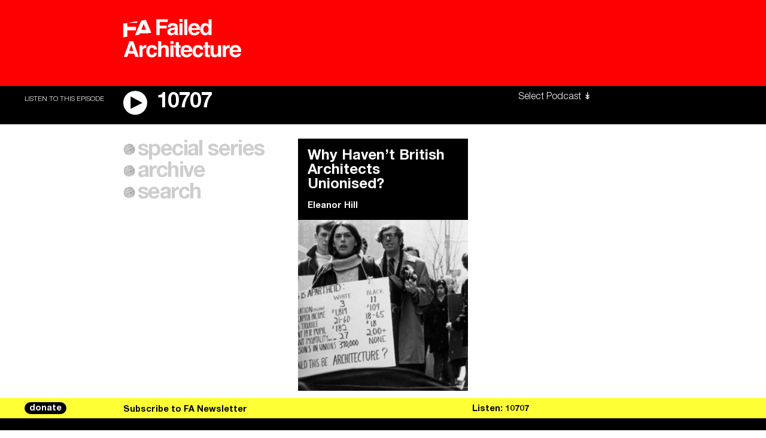

--- FILE ---
content_type: text/html; charset=UTF-8
request_url: https://failedarchitecture.com/tag/arc/
body_size: 16514
content:
<!doctype html>
<html lang="en">
<!-- Hi! ━━━━━━━━━━━━━━━━━━━━━━━━━━━━━━━━━━━━━━━━━━━━━━━━━━━━━━━━━━━━━━━━━━━━━━━━━━━━━━━━━━━━━━━━━━━━━━━━━━━━┓
┃                                                                                                            ┃
┃                                                                                                            ┃
┃                                                                                                            ┃
┃                                                                                                            ┃
┃                                                                                                            ┃
┃                ____    __    ____  _______  __        ______   ______   .___  ___.  _______                ┃
┃                \   \  /  \  /   / |   ____||  |      /      | /  __  \  |   \/   | |   ____|               ┃
┃                 \   \/    \/   /  |  |__   |  |     |  ,----'|  |  |  | |  \  /  | |  |__                  ┃
┃                  \            /   |   __|  |  |     |  |     |  |  |  | |  |\/|  | |   __|                 ┃
┃                   \    /\    /    |  |____ |  `----.|  `----.|  `--'  | |  |  |  | |  |____                ┃
┃                    \__/  \__/     |_______||_______| \______| \______/  |__|  |__| |_______|               ┃
┃                                                                                                            ┃
┃                        .___________.  ______      .___________. __    __   _______                         ┃
┃                        |           | /  __  \     |           ||  |  |  | |   ____|                        ┃
┃                        `---|  |----`|  |  |  |    `---|  |----`|  |__|  | |  |__                           ┃
┃                            |  |     |  |  |  |        |  |     |   __   | |   __|                          ┃
┃                            |  |     |  `--'  |        |  |     |  |  |  | |  |____                         ┃
┃                            |__|      \______/         |__|     |__|  |__| |_______|                        ┃
┃                                                                                                            ┃
┃         ____    ____  __  .______       __        ______    __    __  .__   __.   _______  _______         ┃
┃         \   \  /   / |  | |   _  \     |  |      /  __  \  |  |  |  | |  \ |  |  /  _____||   ____|        ┃
┃          \   \/   /  |  | |  |_)  |    |  |     |  |  |  | |  |  |  | |   \|  | |  |  __  |  |__           ┃
┃           \      /   |  | |   ___/     |  |     |  |  |  | |  |  |  | |  . `  | |  | |_ | |   __|          ┃
┃            \    /    |  | |  |         |  `----.|  `--'  | |  `--'  | |  |\   | |  |__| | |  |____         ┃
┃             \__/     |__| | _|         |_______| \______/   \______/  |__| \__|  \______| |_______|        ┃
┃                                                                                                            ┃
┃                                                                                                            ┃
┃                                                                                                            ┃
┃                                                                                                            ┃
┃                                                                                                            ┃
┃                                                                                                            ┃
┗━━━━━━━━━━━━━━━━━━━━━━━━━━━━━━━━━━━━━━━━━━━━━━━━━━━━━━━━━━━━━━━━━━━━━━━━━━━━━━━━━━━━━━━━━ xoxo allsiz.es -->
	<head>
			<meta charset="utf-8">
		<meta http-equiv="X-UA-Compatible" content="IE=edge">
		<meta name="viewport" content="width=device-width, initial-scale=1">
		<meta name="robots" content="ALL"/>
		
		<title>  ARC - Failed Architecture - Architecture and the Real World</title>

		<meta name="description" content="Since 2011, Failed Architecture has been providing an inclusive platform for critical urban discourse, fuelled by unconventional narratives from an international network of contributors.">
		<meta name="author"	content="Failed Architecture">

		<meta property="og:title" content="  ARC - Failed Architecture - Architecture and the Real World" />
		<meta property="og:type" content="website" />
		<meta property="og:image" content="https://failedarchitecture.com/wp-content/uploads/2019/10/FA.png" />
		<meta property="og:url" content="https://failedarchitecture.com/tag/arc/" />
		<meta property="og:description" content="Since 2011, Failed Architecture has been providing an inclusive platform for critical urban discourse, fuelled by unconventional narratives from an international network of contributors." />
		<meta property="og:site_name" content="Failed Architecture" />

		<meta name="twitter:card" content="summary"/>
		<meta name="twitter:title" content="  ARC - Failed Architecture - Architecture and the Real World"/>
		<meta name="twitter:description" content="Since 2011, Failed Architecture has been providing an inclusive platform for critical urban discourse, fuelled by unconventional narratives from an international network of contributors."/>
		<!-- <meta name="twitter:creator" content="@buurmen"/> -->
		<!-- <meta name="twitter:site" content="@buurmen"/> -->
		<link href="https://fonts.googleapis.com/css?family=EB+Garamond:400,600" rel="stylesheet">
		<link rel="apple-touch-icon" sizes="57x57" href="https://failedarchitecture.com/wp-content/themes/failed_architecture/modules/icons/apple-touch-icon-57x57.png">
<link rel="apple-touch-icon" sizes="60x60" href="https://failedarchitecture.com/wp-content/themes/failed_architecture/modules/icons/apple-touch-icon-60x60.png">
<link rel="apple-touch-icon" sizes="72x72" href="https://failedarchitecture.com/wp-content/themes/failed_architecture/modules/icons/apple-touch-icon-72x72.png">
<link rel="apple-touch-icon" sizes="76x76" href="https://failedarchitecture.com/wp-content/themes/failed_architecture/modules/icons/apple-touch-icon-76x76.png">
<link rel="apple-touch-icon" sizes="114x114" href="https://failedarchitecture.com/wp-content/themes/failed_architecture/modules/icons/apple-touch-icon-114x114.png">
<link rel="apple-touch-icon" sizes="120x120" href="https://failedarchitecture.com/wp-content/themes/failed_architecture/modules/icons/apple-touch-icon-120x120.png">
<link rel="apple-touch-icon" sizes="144x144" href="https://failedarchitecture.com/wp-content/themes/failed_architecture/modules/icons/apple-touch-icon-144x144.png">
<link rel="apple-touch-icon" sizes="152x152" href="https://failedarchitecture.com/wp-content/themes/failed_architecture/modules/icons/apple-touch-icon-152x152.png">
<link rel="apple-touch-icon" sizes="180x180" href="https://failedarchitecture.com/wp-content/themes/failed_architecture/modules/icons/apple-touch-icon-180x180.png">
<meta name="apple-mobile-web-app-capable" content="yes">
<meta name="apple-mobile-web-app-status-bar-style" content="black-translucent">
<meta name="apple-mobile-web-app-title" content="Failed Architecture">
<meta name="mobile-web-app-capable" content="yes">
<meta name="theme-color" content="#FFFFFF">
<meta name="msapplication-TileColor" content="#FFFFFF">
<meta name="msapplication-TileImage" content="https://failedarchitecture.com/wp-content/themes/failed_architecture/modules/icons/mstile-144x144.png">
<meta name="msapplication-config" content="https://failedarchitecture.com/wp-content/themes/failed_architecture/modules/icons/browserconfig.xml">
<link rel="icon" type="image/png" sizes="32x32" href="https://failedarchitecture.com/wp-content/themes/failed_architecture/modules/icons/favicon-32x32.png">
<link rel="icon" type="image/png" sizes="192x192" href="https://failedarchitecture.com/wp-content/themes/failed_architecture/modules/icons/android-chrome-192x192.png">
<link rel="icon" type="image/png" sizes="16x16" href="https://failedarchitecture.com/wp-content/themes/failed_architecture/modules/icons/favicon-16x16.png">
<link rel="shortcut icon" href="https://failedarchitecture.com/wp-content/themes/failed_architecture/modules/icons/favicon.ico">
		<meta name='robots' content='max-image-preview:large' />
	<style>img:is([sizes="auto" i], [sizes^="auto," i]) { contain-intrinsic-size: 3000px 1500px }</style>
	<link rel='dns-prefetch' href='//code.jquery.com' />
<link rel='dns-prefetch' href='//js.stripe.com' />
<link rel='stylesheet' id='wp-block-library-css' href='https://failedarchitecture.com/wp-includes/css/dist/block-library/style.min.css?ver=6.8.3' type='text/css' media='all' />
<style id='classic-theme-styles-inline-css' type='text/css'>
/*! This file is auto-generated */
.wp-block-button__link{color:#fff;background-color:#32373c;border-radius:9999px;box-shadow:none;text-decoration:none;padding:calc(.667em + 2px) calc(1.333em + 2px);font-size:1.125em}.wp-block-file__button{background:#32373c;color:#fff;text-decoration:none}
</style>
<style id='co-authors-plus-coauthors-style-inline-css' type='text/css'>
.wp-block-co-authors-plus-coauthors.is-layout-flow [class*=wp-block-co-authors-plus]{display:inline}

</style>
<style id='co-authors-plus-avatar-style-inline-css' type='text/css'>
.wp-block-co-authors-plus-avatar :where(img){height:auto;max-width:100%;vertical-align:bottom}.wp-block-co-authors-plus-coauthors.is-layout-flow .wp-block-co-authors-plus-avatar :where(img){vertical-align:middle}.wp-block-co-authors-plus-avatar:is(.alignleft,.alignright){display:table}.wp-block-co-authors-plus-avatar.aligncenter{display:table;margin-inline:auto}

</style>
<style id='co-authors-plus-image-style-inline-css' type='text/css'>
.wp-block-co-authors-plus-image{margin-bottom:0}.wp-block-co-authors-plus-image :where(img){height:auto;max-width:100%;vertical-align:bottom}.wp-block-co-authors-plus-coauthors.is-layout-flow .wp-block-co-authors-plus-image :where(img){vertical-align:middle}.wp-block-co-authors-plus-image:is(.alignfull,.alignwide) :where(img){width:100%}.wp-block-co-authors-plus-image:is(.alignleft,.alignright){display:table}.wp-block-co-authors-plus-image.aligncenter{display:table;margin-inline:auto}

</style>
<style id='global-styles-inline-css' type='text/css'>
:root{--wp--preset--aspect-ratio--square: 1;--wp--preset--aspect-ratio--4-3: 4/3;--wp--preset--aspect-ratio--3-4: 3/4;--wp--preset--aspect-ratio--3-2: 3/2;--wp--preset--aspect-ratio--2-3: 2/3;--wp--preset--aspect-ratio--16-9: 16/9;--wp--preset--aspect-ratio--9-16: 9/16;--wp--preset--color--black: #000000;--wp--preset--color--cyan-bluish-gray: #abb8c3;--wp--preset--color--white: #ffffff;--wp--preset--color--pale-pink: #f78da7;--wp--preset--color--vivid-red: #cf2e2e;--wp--preset--color--luminous-vivid-orange: #ff6900;--wp--preset--color--luminous-vivid-amber: #fcb900;--wp--preset--color--light-green-cyan: #7bdcb5;--wp--preset--color--vivid-green-cyan: #00d084;--wp--preset--color--pale-cyan-blue: #8ed1fc;--wp--preset--color--vivid-cyan-blue: #0693e3;--wp--preset--color--vivid-purple: #9b51e0;--wp--preset--gradient--vivid-cyan-blue-to-vivid-purple: linear-gradient(135deg,rgba(6,147,227,1) 0%,rgb(155,81,224) 100%);--wp--preset--gradient--light-green-cyan-to-vivid-green-cyan: linear-gradient(135deg,rgb(122,220,180) 0%,rgb(0,208,130) 100%);--wp--preset--gradient--luminous-vivid-amber-to-luminous-vivid-orange: linear-gradient(135deg,rgba(252,185,0,1) 0%,rgba(255,105,0,1) 100%);--wp--preset--gradient--luminous-vivid-orange-to-vivid-red: linear-gradient(135deg,rgba(255,105,0,1) 0%,rgb(207,46,46) 100%);--wp--preset--gradient--very-light-gray-to-cyan-bluish-gray: linear-gradient(135deg,rgb(238,238,238) 0%,rgb(169,184,195) 100%);--wp--preset--gradient--cool-to-warm-spectrum: linear-gradient(135deg,rgb(74,234,220) 0%,rgb(151,120,209) 20%,rgb(207,42,186) 40%,rgb(238,44,130) 60%,rgb(251,105,98) 80%,rgb(254,248,76) 100%);--wp--preset--gradient--blush-light-purple: linear-gradient(135deg,rgb(255,206,236) 0%,rgb(152,150,240) 100%);--wp--preset--gradient--blush-bordeaux: linear-gradient(135deg,rgb(254,205,165) 0%,rgb(254,45,45) 50%,rgb(107,0,62) 100%);--wp--preset--gradient--luminous-dusk: linear-gradient(135deg,rgb(255,203,112) 0%,rgb(199,81,192) 50%,rgb(65,88,208) 100%);--wp--preset--gradient--pale-ocean: linear-gradient(135deg,rgb(255,245,203) 0%,rgb(182,227,212) 50%,rgb(51,167,181) 100%);--wp--preset--gradient--electric-grass: linear-gradient(135deg,rgb(202,248,128) 0%,rgb(113,206,126) 100%);--wp--preset--gradient--midnight: linear-gradient(135deg,rgb(2,3,129) 0%,rgb(40,116,252) 100%);--wp--preset--font-size--small: 13px;--wp--preset--font-size--medium: 20px;--wp--preset--font-size--large: 36px;--wp--preset--font-size--x-large: 42px;--wp--preset--spacing--20: 0.44rem;--wp--preset--spacing--30: 0.67rem;--wp--preset--spacing--40: 1rem;--wp--preset--spacing--50: 1.5rem;--wp--preset--spacing--60: 2.25rem;--wp--preset--spacing--70: 3.38rem;--wp--preset--spacing--80: 5.06rem;--wp--preset--shadow--natural: 6px 6px 9px rgba(0, 0, 0, 0.2);--wp--preset--shadow--deep: 12px 12px 50px rgba(0, 0, 0, 0.4);--wp--preset--shadow--sharp: 6px 6px 0px rgba(0, 0, 0, 0.2);--wp--preset--shadow--outlined: 6px 6px 0px -3px rgba(255, 255, 255, 1), 6px 6px rgba(0, 0, 0, 1);--wp--preset--shadow--crisp: 6px 6px 0px rgba(0, 0, 0, 1);}:where(.is-layout-flex){gap: 0.5em;}:where(.is-layout-grid){gap: 0.5em;}body .is-layout-flex{display: flex;}.is-layout-flex{flex-wrap: wrap;align-items: center;}.is-layout-flex > :is(*, div){margin: 0;}body .is-layout-grid{display: grid;}.is-layout-grid > :is(*, div){margin: 0;}:where(.wp-block-columns.is-layout-flex){gap: 2em;}:where(.wp-block-columns.is-layout-grid){gap: 2em;}:where(.wp-block-post-template.is-layout-flex){gap: 1.25em;}:where(.wp-block-post-template.is-layout-grid){gap: 1.25em;}.has-black-color{color: var(--wp--preset--color--black) !important;}.has-cyan-bluish-gray-color{color: var(--wp--preset--color--cyan-bluish-gray) !important;}.has-white-color{color: var(--wp--preset--color--white) !important;}.has-pale-pink-color{color: var(--wp--preset--color--pale-pink) !important;}.has-vivid-red-color{color: var(--wp--preset--color--vivid-red) !important;}.has-luminous-vivid-orange-color{color: var(--wp--preset--color--luminous-vivid-orange) !important;}.has-luminous-vivid-amber-color{color: var(--wp--preset--color--luminous-vivid-amber) !important;}.has-light-green-cyan-color{color: var(--wp--preset--color--light-green-cyan) !important;}.has-vivid-green-cyan-color{color: var(--wp--preset--color--vivid-green-cyan) !important;}.has-pale-cyan-blue-color{color: var(--wp--preset--color--pale-cyan-blue) !important;}.has-vivid-cyan-blue-color{color: var(--wp--preset--color--vivid-cyan-blue) !important;}.has-vivid-purple-color{color: var(--wp--preset--color--vivid-purple) !important;}.has-black-background-color{background-color: var(--wp--preset--color--black) !important;}.has-cyan-bluish-gray-background-color{background-color: var(--wp--preset--color--cyan-bluish-gray) !important;}.has-white-background-color{background-color: var(--wp--preset--color--white) !important;}.has-pale-pink-background-color{background-color: var(--wp--preset--color--pale-pink) !important;}.has-vivid-red-background-color{background-color: var(--wp--preset--color--vivid-red) !important;}.has-luminous-vivid-orange-background-color{background-color: var(--wp--preset--color--luminous-vivid-orange) !important;}.has-luminous-vivid-amber-background-color{background-color: var(--wp--preset--color--luminous-vivid-amber) !important;}.has-light-green-cyan-background-color{background-color: var(--wp--preset--color--light-green-cyan) !important;}.has-vivid-green-cyan-background-color{background-color: var(--wp--preset--color--vivid-green-cyan) !important;}.has-pale-cyan-blue-background-color{background-color: var(--wp--preset--color--pale-cyan-blue) !important;}.has-vivid-cyan-blue-background-color{background-color: var(--wp--preset--color--vivid-cyan-blue) !important;}.has-vivid-purple-background-color{background-color: var(--wp--preset--color--vivid-purple) !important;}.has-black-border-color{border-color: var(--wp--preset--color--black) !important;}.has-cyan-bluish-gray-border-color{border-color: var(--wp--preset--color--cyan-bluish-gray) !important;}.has-white-border-color{border-color: var(--wp--preset--color--white) !important;}.has-pale-pink-border-color{border-color: var(--wp--preset--color--pale-pink) !important;}.has-vivid-red-border-color{border-color: var(--wp--preset--color--vivid-red) !important;}.has-luminous-vivid-orange-border-color{border-color: var(--wp--preset--color--luminous-vivid-orange) !important;}.has-luminous-vivid-amber-border-color{border-color: var(--wp--preset--color--luminous-vivid-amber) !important;}.has-light-green-cyan-border-color{border-color: var(--wp--preset--color--light-green-cyan) !important;}.has-vivid-green-cyan-border-color{border-color: var(--wp--preset--color--vivid-green-cyan) !important;}.has-pale-cyan-blue-border-color{border-color: var(--wp--preset--color--pale-cyan-blue) !important;}.has-vivid-cyan-blue-border-color{border-color: var(--wp--preset--color--vivid-cyan-blue) !important;}.has-vivid-purple-border-color{border-color: var(--wp--preset--color--vivid-purple) !important;}.has-vivid-cyan-blue-to-vivid-purple-gradient-background{background: var(--wp--preset--gradient--vivid-cyan-blue-to-vivid-purple) !important;}.has-light-green-cyan-to-vivid-green-cyan-gradient-background{background: var(--wp--preset--gradient--light-green-cyan-to-vivid-green-cyan) !important;}.has-luminous-vivid-amber-to-luminous-vivid-orange-gradient-background{background: var(--wp--preset--gradient--luminous-vivid-amber-to-luminous-vivid-orange) !important;}.has-luminous-vivid-orange-to-vivid-red-gradient-background{background: var(--wp--preset--gradient--luminous-vivid-orange-to-vivid-red) !important;}.has-very-light-gray-to-cyan-bluish-gray-gradient-background{background: var(--wp--preset--gradient--very-light-gray-to-cyan-bluish-gray) !important;}.has-cool-to-warm-spectrum-gradient-background{background: var(--wp--preset--gradient--cool-to-warm-spectrum) !important;}.has-blush-light-purple-gradient-background{background: var(--wp--preset--gradient--blush-light-purple) !important;}.has-blush-bordeaux-gradient-background{background: var(--wp--preset--gradient--blush-bordeaux) !important;}.has-luminous-dusk-gradient-background{background: var(--wp--preset--gradient--luminous-dusk) !important;}.has-pale-ocean-gradient-background{background: var(--wp--preset--gradient--pale-ocean) !important;}.has-electric-grass-gradient-background{background: var(--wp--preset--gradient--electric-grass) !important;}.has-midnight-gradient-background{background: var(--wp--preset--gradient--midnight) !important;}.has-small-font-size{font-size: var(--wp--preset--font-size--small) !important;}.has-medium-font-size{font-size: var(--wp--preset--font-size--medium) !important;}.has-large-font-size{font-size: var(--wp--preset--font-size--large) !important;}.has-x-large-font-size{font-size: var(--wp--preset--font-size--x-large) !important;}
:where(.wp-block-post-template.is-layout-flex){gap: 1.25em;}:where(.wp-block-post-template.is-layout-grid){gap: 1.25em;}
:where(.wp-block-columns.is-layout-flex){gap: 2em;}:where(.wp-block-columns.is-layout-grid){gap: 2em;}
:root :where(.wp-block-pullquote){font-size: 1.5em;line-height: 1.6;}
</style>
<link rel='stylesheet' id='give-styles-css' href='https://failedarchitecture.com/wp-content/plugins/give/assets/dist/css/give.css?ver=3.21.1' type='text/css' media='all' />
<link rel='stylesheet' id='give-donation-summary-style-frontend-css' href='https://failedarchitecture.com/wp-content/plugins/give/assets/dist/css/give-donation-summary.css?ver=3.21.1' type='text/css' media='all' />
<link rel='stylesheet' id='give_ffm_frontend_styles-css' href='https://failedarchitecture.com/wp-content/plugins/give-form-field-manager/assets/dist/css/give-ffm-frontend.css?ver=3.1.1' type='text/css' media='all' />
<link rel='stylesheet' id='give_ffm_datepicker_styles-css' href='https://failedarchitecture.com/wp-content/plugins/give-form-field-manager/assets/dist/css/give-ffm-datepicker.css?ver=3.1.1' type='text/css' media='all' />
<link rel='stylesheet' id='give_recurring_css-css' href='https://failedarchitecture.com/wp-content/plugins/give-recurring/assets/css/give-recurring.min.css?ver=2.11.1' type='text/css' media='all' />
<link rel='stylesheet' id='main-css' href='https://failedarchitecture.com/wp-content/themes/failed_architecture/dist/main.css?ver=3.9.43' type='text/css' media='all' />
<script type="text/javascript" src="https://code.jquery.com/jquery-3.0.0.min.js?ver=3.0.0" id="jquery-js"></script>
<script type="text/javascript" src="https://failedarchitecture.com/wp-includes/js/jquery/ui/core.min.js?ver=1.13.3" id="jquery-ui-core-js"></script>
<script type="text/javascript" src="https://failedarchitecture.com/wp-includes/js/jquery/ui/datepicker.min.js?ver=1.13.3" id="jquery-ui-datepicker-js"></script>
<script type="text/javascript" id="jquery-ui-datepicker-js-after">
/* <![CDATA[ */
jQuery(function(jQuery){jQuery.datepicker.setDefaults({"closeText":"Close","currentText":"Today","monthNames":["January","February","March","April","May","June","July","August","September","October","November","December"],"monthNamesShort":["Jan","Feb","Mar","Apr","May","Jun","Jul","Aug","Sep","Oct","Nov","Dec"],"nextText":"Next","prevText":"Previous","dayNames":["Sunday","Monday","Tuesday","Wednesday","Thursday","Friday","Saturday"],"dayNamesShort":["Sun","Mon","Tue","Wed","Thu","Fri","Sat"],"dayNamesMin":["S","M","T","W","T","F","S"],"dateFormat":"MM d, yy","firstDay":1,"isRTL":false});});
/* ]]> */
</script>
<script type="text/javascript" src="https://failedarchitecture.com/wp-includes/js/jquery/ui/mouse.min.js?ver=1.13.3" id="jquery-ui-mouse-js"></script>
<script type="text/javascript" src="https://failedarchitecture.com/wp-includes/js/jquery/ui/slider.min.js?ver=1.13.3" id="jquery-ui-slider-js"></script>
<script type="text/javascript" src="https://failedarchitecture.com/wp-includes/js/clipboard.min.js?ver=2.0.11" id="clipboard-js"></script>
<script type="text/javascript" src="https://failedarchitecture.com/wp-includes/js/plupload/moxie.min.js?ver=1.3.5.1" id="moxiejs-js"></script>
<script type="text/javascript" src="https://failedarchitecture.com/wp-includes/js/plupload/plupload.min.js?ver=2.1.9" id="plupload-js"></script>
<script type="text/javascript" src="https://failedarchitecture.com/wp-includes/js/underscore.min.js?ver=1.13.7" id="underscore-js"></script>
<script type="text/javascript" src="https://failedarchitecture.com/wp-includes/js/dist/dom-ready.min.js?ver=f77871ff7694fffea381" id="wp-dom-ready-js"></script>
<script type="text/javascript" src="https://failedarchitecture.com/wp-includes/js/dist/hooks.min.js?ver=4d63a3d491d11ffd8ac6" id="wp-hooks-js"></script>
<script type="text/javascript" src="https://failedarchitecture.com/wp-includes/js/dist/i18n.min.js?ver=5e580eb46a90c2b997e6" id="wp-i18n-js"></script>
<script type="text/javascript" id="wp-i18n-js-after">
/* <![CDATA[ */
wp.i18n.setLocaleData( { 'text direction\u0004ltr': [ 'ltr' ] } );
/* ]]> */
</script>
<script type="text/javascript" src="https://failedarchitecture.com/wp-includes/js/dist/a11y.min.js?ver=3156534cc54473497e14" id="wp-a11y-js"></script>
<script type="text/javascript" id="plupload-handlers-js-extra">
/* <![CDATA[ */
var pluploadL10n = {"queue_limit_exceeded":"You have attempted to queue too many files.","file_exceeds_size_limit":"%s exceeds the maximum upload size for this site.","zero_byte_file":"This file is empty. Please try another.","invalid_filetype":"This file cannot be processed by the web server.","not_an_image":"This file is not an image. Please try another.","image_memory_exceeded":"Memory exceeded. Please try another smaller file.","image_dimensions_exceeded":"This is larger than the maximum size. Please try another.","default_error":"An error occurred in the upload. Please try again later.","missing_upload_url":"There was a configuration error. Please contact the server administrator.","upload_limit_exceeded":"You may only upload 1 file.","http_error":"Unexpected response from the server. The file may have been uploaded successfully. Check in the Media Library or reload the page.","http_error_image":"The server cannot process the image. This can happen if the server is busy or does not have enough resources to complete the task. Uploading a smaller image may help. Suggested maximum size is 2560 pixels.","upload_failed":"Upload failed.","big_upload_failed":"Please try uploading this file with the %1$sbrowser uploader%2$s.","big_upload_queued":"%s exceeds the maximum upload size for the multi-file uploader when used in your browser.","io_error":"IO error.","security_error":"Security error.","file_cancelled":"File canceled.","upload_stopped":"Upload stopped.","dismiss":"Dismiss","crunching":"Crunching\u2026","deleted":"moved to the Trash.","error_uploading":"\u201c%s\u201d has failed to upload.","unsupported_image":"This image cannot be displayed in a web browser. For best results convert it to JPEG before uploading.","noneditable_image":"The web server cannot generate responsive image sizes for this image. Convert it to JPEG or PNG before uploading.","file_url_copied":"The file URL has been copied to your clipboard"};
/* ]]> */
</script>
<script type="text/javascript" src="https://failedarchitecture.com/wp-includes/js/plupload/handlers.min.js?ver=6.8.3" id="plupload-handlers-js"></script>
<script type="text/javascript" id="give_ffm_frontend-js-extra">
/* <![CDATA[ */
var give_ffm_frontend = {"ajaxurl":"https:\/\/failedarchitecture.com\/wp-admin\/admin-ajax.php","error_message":"Please complete all required fields","submit_button_text":"Donate Now","nonce":"9675771f21","confirmMsg":"Are you sure?","i18n":{"timepicker":{"choose_time":"Choose Time","time":"Time","hour":"Hour","minute":"Minute","second":"Second","done":"Done","now":"Now"},"repeater":{"max_rows":"You have added the maximum number of fields allowed."}},"plupload":{"url":"https:\/\/failedarchitecture.com\/wp-admin\/admin-ajax.php?nonce=8c56c5d7f7","flash_swf_url":"https:\/\/failedarchitecture.com\/wp-includes\/js\/plupload\/plupload.flash.swf","filters":[{"title":"Allowed Files","extensions":"*"}],"multipart":true,"urlstream_upload":true}};
/* ]]> */
</script>
<script type="text/javascript" src="https://failedarchitecture.com/wp-content/plugins/give-form-field-manager/assets/dist/js/give-ffm-frontend.js?ver=3.1.1" id="give_ffm_frontend-js"></script>
<script type="text/javascript" id="give-stripe-js-js-extra">
/* <![CDATA[ */
var give_stripe_vars = {"zero_based_currency":"","zero_based_currencies_list":["JPY","KRW","CLP","ISK","BIF","DJF","GNF","KHR","KPW","LAK","LKR","MGA","MZN","VUV"],"sitename":"Failed Architecture","checkoutBtnTitle":"Donate","publishable_key":"pk_live_SMtnnvlq4TpJelMdklNha8iD","checkout_image":"","checkout_address":"","checkout_processing_text":"Donation Processing...","give_version":"3.21.1","cc_fields_format":"multi","card_number_placeholder_text":"Card Number","card_cvc_placeholder_text":"CVC","donate_button_text":"Donate Now","element_font_styles":{"cssSrc":false},"element_base_styles":{"color":"#32325D","fontWeight":500,"fontSize":"16px","fontSmoothing":"antialiased","::placeholder":{"color":"#222222"},":-webkit-autofill":{"color":"#e39f48"}},"element_complete_styles":{},"element_empty_styles":{},"element_invalid_styles":{},"float_labels":"","base_country":"NL","preferred_locale":"en","stripe_card_update":"","stripe_becs_update":""};
/* ]]> */
</script>
<script type="text/javascript" src="https://js.stripe.com/v3/?ver=3.21.1" id="give-stripe-js-js"></script>
<script type="text/javascript" src="https://failedarchitecture.com/wp-content/plugins/give/assets/dist/js/give-stripe.js?ver=3.21.1" id="give-stripe-onpage-js-js"></script>
<script type="text/javascript" id="give-js-extra">
/* <![CDATA[ */
var give_global_vars = {"ajaxurl":"https:\/\/failedarchitecture.com\/wp-admin\/admin-ajax.php","checkout_nonce":"5d553688c5","currency":"EUR","currency_sign":"\u20ac","currency_pos":"before","thousands_separator":",","decimal_separator":".","no_gateway":"Please select a payment method.","bad_minimum":"The minimum custom donation amount for this form is","bad_maximum":"The maximum custom donation amount for this form is","general_loading":"Loading...","purchase_loading":"Please Wait...","textForOverlayScreen":"<h3>Processing...<\/h3><p>This will only take a second!<\/p>","number_decimals":"0","is_test_mode":"","give_version":"3.21.1","magnific_options":{"main_class":"give-modal","close_on_bg_click":false},"form_translation":{"payment-mode":"Please select payment mode.","give_first":"Please enter your first name.","give_last":"Please enter your last name.","give_email":"Please enter a valid email address.","give_user_login":"Invalid email address or username.","give_user_pass":"Enter a password.","give_user_pass_confirm":"Enter the password confirmation.","give_agree_to_terms":"You must agree to the terms and conditions."},"confirm_email_sent_message":"Please check your email and click on the link to access your complete donation history.","ajax_vars":{"ajaxurl":"https:\/\/failedarchitecture.com\/wp-admin\/admin-ajax.php","ajaxNonce":"3bae300fc5","loading":"Loading","select_option":"Please select an option","default_gateway":"mollie","permalinks":"1","number_decimals":0},"cookie_hash":"c9319d64baae0b120a086c913a0cc57e","session_nonce_cookie_name":"wp-give_session_reset_nonce_c9319d64baae0b120a086c913a0cc57e","session_cookie_name":"wp-give_session_c9319d64baae0b120a086c913a0cc57e","delete_session_nonce_cookie":"0"};
var giveApiSettings = {"root":"https:\/\/failedarchitecture.com\/wp-json\/give-api\/v2\/","rest_base":"give-api\/v2"};
/* ]]> */
</script>
<script type="text/javascript" src="https://failedarchitecture.com/wp-content/plugins/give/assets/dist/js/give.js?ver=7593e393262d7a23" id="give-js"></script>
<script type="text/javascript" id="give_recurring_script-js-extra">
/* <![CDATA[ */
var Give_Recurring_Vars = {"email_access":"1","pretty_intervals":{"1":"Every","2":"Every two","3":"Every three","4":"Every four","5":"Every five","6":"Every six"},"pretty_periods":{"day":"Daily","week":"Weekly","month":"Monthly","quarter":"Quarterly","half-year":"Semi-Annually","year":"Yearly"},"messages":{"daily_forbidden":"The selected payment method does not support daily recurring giving. Please select another payment method or supported giving frequency.","confirm_cancel":"Are you sure you want to cancel this subscription?"},"multi_level_message_pre_text":"You have chosen to donate"};
/* ]]> */
</script>
<script type="text/javascript" src="https://failedarchitecture.com/wp-content/plugins/give-recurring/assets/js/give-recurring.min.js?ver=2.11.1" id="give_recurring_script-js"></script>
<link rel="https://api.w.org/" href="https://failedarchitecture.com/wp-json/" /><link rel="alternate" title="JSON" type="application/json" href="https://failedarchitecture.com/wp-json/wp/v2/tags/2176" /><link rel="EditURI" type="application/rsd+xml" title="RSD" href="https://failedarchitecture.com/xmlrpc.php?rsd" />
<meta name="generator" content="WordPress 6.8.3" />
<meta name="generator" content="Seriously Simple Podcasting 3.14.0" />

<link rel="alternate" type="application/rss+xml" title="Podcast RSS feed" href="https://failedarchitecture.com/feed/podcast" />

<meta name="generator" content="Give v3.21.1" />
	</head>

	
	<body class="non-podcast">		
				
						
		

<header class="header-main header-main--non-podcast">
	<div class="header-main__toggle header-main__toggle--light non-podcast">
	</div>

	<div class="logo logo--non-podcast logo--light">
	<a href="https://failedarchitecture.com">
		<svg class="logo__svg logo__simple-logo" xmlns="http://www.w3.org/2000/svg" viewBox="0 0 590 368.54"><title>logo</title>
			<path class="cls-1" d="M0,78.8,83.82,65.44v80.18H264.91v76.69H84.29V355.66L0,368.54Z"/>
			<path class="cls-1" d="M289.49,30.66V65.44h-207Z"/>
			<path class="cls-1" d="M590,276.57,344.95,288l-10.44,25.21-91.65,15.41L376,16.18,472.14,0ZM475.88,208.86,426.4,88.3,376.94,208.86Z"/>
		</svg>
		
		<svg class="logo__svg logo__type-logo" data-name="Layer 1" xmlns="http://www.w3.org/2000/svg" viewBox="0 0 213.99 69.69"><title>type-logo</title><path class="cls-1" d="M60.13.21H80.65V5.27H66.1v6.62H78.86v5H66.1V29h-6Z"/><path class="cls-1" d="M89.88,16a8.8,8.8,0,0,0,2.22-.49,1.68,1.68,0,0,0,1.2-1.58,1.87,1.87,0,0,0-.92-1.81,5.82,5.82,0,0,0-2.7-.5,3.55,3.55,0,0,0-2.83,1,4,4,0,0,0-.79,2H80.69A8.14,8.14,0,0,1,82.25,10q2.22-2.81,7.61-2.81A13.57,13.57,0,0,1,96.1,8.55q2.73,1.39,2.73,5.23v9.77q0,1,0,2.46a3.09,3.09,0,0,0,.33,1.48,2,2,0,0,0,.82.64V29H94a6.17,6.17,0,0,1-.35-1.21q-.1-.57-.16-1.29a11.51,11.51,0,0,1-2.67,2.13,8.08,8.08,0,0,1-4.09,1A7.05,7.05,0,0,1,81.9,28,5.87,5.87,0,0,1,80,23.3a6.06,6.06,0,0,1,3-5.68A13.62,13.62,0,0,1,88,16.25Zm3.4,2.6a6.15,6.15,0,0,1-1.08.54,9.14,9.14,0,0,1-1.49.38l-1.27.23a8.31,8.31,0,0,0-2.56.76,2.54,2.54,0,0,0-1.31,2.36,2.47,2.47,0,0,0,.8,2.06,3.05,3.05,0,0,0,2,.63,5.82,5.82,0,0,0,3.36-1.05q1.54-1.05,1.6-3.85Z"/><path class="cls-1" d="M107.49,5.14h-5.64V0h5.64Zm-5.64,2.54h5.64V29h-5.64Z"/><path class="cls-1" d="M116.27,29h-5.57V.18h5.57Z"/><path class="cls-1" d="M133.72,8.11a8.67,8.67,0,0,1,3.68,3.15,10.47,10.47,0,0,1,1.7,4.4,27.22,27.22,0,0,1,.18,4.23H123.78q.13,3.2,2.23,4.49a5.65,5.65,0,0,0,3.07.8,4.32,4.32,0,0,0,4.24-2.44H139a7,7,0,0,1-2.06,3.85q-2.86,3.11-8,3.11a11.61,11.61,0,0,1-7.5-2.62q-3.25-2.62-3.25-8.52,0-5.53,2.93-8.48a10.26,10.26,0,0,1,7.61-3A12.12,12.12,0,0,1,133.72,8.11Zm-8.33,4.81a5.78,5.78,0,0,0-1.48,3.3h9.59A4.65,4.65,0,0,0,132,12.85a4.88,4.88,0,0,0-3.3-1.15A4.41,4.41,0,0,0,125.4,12.92Z"/><path class="cls-1" d="M152.22,8a6.76,6.76,0,0,1,2.44,2.35V.21h5.64V29H154.9V26a7.86,7.86,0,0,1-2.71,2.75,7.63,7.63,0,0,1-3.79.86,7.91,7.91,0,0,1-6.28-3,11.59,11.59,0,0,1-2.55-7.74q0-5.45,2.51-8.57a8.17,8.17,0,0,1,6.71-3.12A6.87,6.87,0,0,1,152.22,8Zm1.37,15.17a7.77,7.77,0,0,0,1.23-4.55q0-3.91-2-5.59A4.25,4.25,0,0,0,150,12a3.91,3.91,0,0,0-3.58,1.85,8.55,8.55,0,0,0-1.14,4.58,8.47,8.47,0,0,0,1.16,4.72A3.93,3.93,0,0,0,150,24.94,4.11,4.11,0,0,0,153.59,23.18Z"/><path class="cls-1" d="M11.28,40.18h6.81L28.27,69H21.75L19.85,63H9.25L7.29,69H1Zm-.4,17.91h7.37L14.62,46.76Z"/><path class="cls-1" d="M41.33,47.18l.48,0v5.7q-.53-.06-.94-.08l-.66,0q-3.36,0-4.51,2.19a8.51,8.51,0,0,0-.64,3.79V69H29.45V47.68h5.31v3.71A11.76,11.76,0,0,1,37,48.48a6.12,6.12,0,0,1,4.06-1.31Z"/><path class="cls-1" d="M55.77,55.31a4.93,4.93,0,0,0-.8-2.15A3.37,3.37,0,0,0,52,51.88a3.84,3.84,0,0,0-3.86,2.79,11.6,11.6,0,0,0-.55,3.93,10.67,10.67,0,0,0,.55,3.76A3.72,3.72,0,0,0,52,65,3.32,3.32,0,0,0,54.73,64a5.25,5.25,0,0,0,1-2.73h5.68A9.31,9.31,0,0,1,59.58,66a8.94,8.94,0,0,1-7.76,3.65q-5.14,0-7.57-3a12.31,12.31,0,0,1-2.42-7.9q0-5.48,2.68-8.52a9.33,9.33,0,0,1,7.39-3A11.13,11.13,0,0,1,58.45,49q2.55,1.8,3,6.35Z"/><path class="cls-1" d="M78.62,47.79a6.26,6.26,0,0,1,2.64,2.09,5.59,5.59,0,0,1,1.07,2.45,30.38,30.38,0,0,1,.19,4.11V69H76.83V56a5.74,5.74,0,0,0-.58-2.78,2.91,2.91,0,0,0-2.87-1.49,3.94,3.94,0,0,0-3.33,1.48,6.8,6.8,0,0,0-1.13,4.21V69H63.36V40.27h5.57V50.43a6.8,6.8,0,0,1,2.79-2.59A7.86,7.86,0,0,1,75,47.11,9,9,0,0,1,78.62,47.79Z"/><path class="cls-1" d="M91.25,45.14H85.6V40h5.64ZM85.6,47.68h5.64V69H85.6Z"/><path class="cls-1" d="M92.42,51.84v-4h3V41.93h5.51v5.94h3.46v4H100.9V63.09a2.53,2.53,0,0,0,.33,1.63,3.66,3.66,0,0,0,2,.32h.54l.56,0v4.16l-2.64.1q-3.95.14-5.39-1.37a4.07,4.07,0,0,1-.94-2.95V51.84Z"/><path class="cls-1" d="M119.66,48.11a8.67,8.67,0,0,1,3.68,3.15,10.47,10.47,0,0,1,1.7,4.4,27.22,27.22,0,0,1,.18,4.23H109.72q.13,3.2,2.23,4.49a5.65,5.65,0,0,0,3.07.8,4.32,4.32,0,0,0,4.24-2.44h5.68a7,7,0,0,1-2.06,3.85q-2.86,3.11-8,3.11a11.61,11.61,0,0,1-7.5-2.62q-3.25-2.62-3.25-8.52,0-5.53,2.93-8.48a10.26,10.26,0,0,1,7.61-3A12.12,12.12,0,0,1,119.66,48.11Zm-8.33,4.81a5.78,5.78,0,0,0-1.48,3.3h9.59A4.65,4.65,0,0,0,118,52.85a4.88,4.88,0,0,0-3.3-1.15A4.41,4.41,0,0,0,111.34,52.92Z"/><path class="cls-1" d="M139.52,55.31a4.93,4.93,0,0,0-.8-2.15,3.37,3.37,0,0,0-2.92-1.29,3.84,3.84,0,0,0-3.86,2.79,11.6,11.6,0,0,0-.55,3.93,10.67,10.67,0,0,0,.55,3.76A3.72,3.72,0,0,0,135.71,65,3.32,3.32,0,0,0,138.49,64a5.25,5.25,0,0,0,1-2.73h5.68a9.31,9.31,0,0,1-1.84,4.8,8.94,8.94,0,0,1-7.76,3.65q-5.14,0-7.57-3a12.31,12.31,0,0,1-2.42-7.9q0-5.48,2.68-8.52a9.33,9.33,0,0,1,7.39-3,11.13,11.13,0,0,1,6.56,1.8q2.55,1.8,3,6.35Z"/><path class="cls-1" d="M145.19,51.84v-4h3V41.93h5.51v5.94h3.46v4h-3.46V63.09a2.53,2.53,0,0,0,.33,1.63,3.66,3.66,0,0,0,2,.32h.54l.56,0v4.16l-2.64.1q-3.95.14-5.39-1.37a4.07,4.07,0,0,1-.94-2.95V51.84Z"/><path class="cls-1" d="M164.1,47.68V60.51a6.77,6.77,0,0,0,.43,2.73,3,3,0,0,0,3,1.62,3.88,3.88,0,0,0,3.89-2.3,8.37,8.37,0,0,0,.54-3.3V47.68h5.64V69h-5.41V66q-.08.1-.39.59a3.91,3.91,0,0,1-.74.86,7.72,7.72,0,0,1-2.52,1.6,8.58,8.58,0,0,1-2.85.43q-4.71,0-6.35-3.4a13,13,0,0,1-.92-5.53V47.68Z"/><path class="cls-1" d="M192.59,47.18l.48,0v5.7q-.53-.06-.94-.08l-.66,0q-3.36,0-4.51,2.19a8.51,8.51,0,0,0-.64,3.79V69h-5.61V47.68H186v3.71a11.78,11.78,0,0,1,2.25-2.91,6.12,6.12,0,0,1,4.06-1.31Z"/><path class="cls-1" d="M208.42,48.11a8.66,8.66,0,0,1,3.68,3.15,10.47,10.47,0,0,1,1.7,4.4,27.16,27.16,0,0,1,.18,4.23h-15.5q.13,3.2,2.23,4.49a5.65,5.65,0,0,0,3.07.8A4.32,4.32,0,0,0,208,62.73h5.68a7,7,0,0,1-2.06,3.85q-2.86,3.11-8,3.11a11.61,11.61,0,0,1-7.5-2.62q-3.25-2.62-3.25-8.52,0-5.53,2.93-8.48a10.26,10.26,0,0,1,7.61-3A12.12,12.12,0,0,1,208.42,48.11Zm-8.33,4.81a5.78,5.78,0,0,0-1.48,3.3h9.59a4.65,4.65,0,0,0-1.48-3.36,4.88,4.88,0,0,0-3.3-1.15A4.41,4.41,0,0,0,200.09,52.92Z"/><path class="cls-1" d="M21.13,29.71l.55-1.28,6.85-16.07,4.09-9.6a.23.23,0,0,1,.2-.16L36.63,2l4.14-.7c.15,0,.22,0,.28.15l9.06,21.28.81,1.9,0,.13L49.25,25l-4.13.7a11.69,11.69,0,0,1-2,.19H30.23A.23.23,0,0,0,30,26c-.29.74-.6,1.48-.9,2.22a.23.23,0,0,1-.2.16l-4.62.77-3,.5ZM41.41,19.46,37,8.78,32.65,19.46Z"/><path class="cls-1" d="M7.25,6.89v.19q0,3.32,0,6.63c0,.19,0,.19.19.19H23v6.6H7.48c-.26,0-.23,0-.23.24q0,5.55,0,11.1V32L0,33.27V8.11Z"/><path class="cls-1" d="M25.13,3.89v3H7.41Z"/>
		</svg>
	</a>
</div>	
	<div class="header-main__primary">
		<nav class="nav-main nav-main--non-podcast nav-main--light">
		<ul class="nav-main__menu"><li id="menu-item-10580" class="menu-item menu-item-type-post_type menu-item-object-page menu-item-10580"><a href="https://failedarchitecture.com/donate/">Donate</a></li>
<li id="menu-item-10581" class="menu-item menu-item-type-post_type menu-item-object-page menu-item-10581"><a href="https://failedarchitecture.com/contribute/">Contribute</a></li>
<li id="menu-item-10579" class="menu-item menu-item-type-post_type menu-item-object-page menu-item-10579"><a href="https://failedarchitecture.com/work-with-us/">Work with us</a></li>
<li id="menu-item-2808" class="menu-item menu-item-type-post_type menu-item-object-page menu-item-2808"><a href="https://failedarchitecture.com/about/">About</a></li>
</ul> 
</nav>						</div>

	<div class="header-main__secondary header-main__secondary--light non-podcast">
			</div>

</header>
		<main>	
																			

										
<div class="podcast-header">
	
		
		<div class="podcast-header__content">
		
			<div class="podcast-header__content__subtitle">
				Listen to this episode
			</div>
		
			<div class="podcast-header__content__flex">	
				<div class="podcast-header__content__flex__flex">
					<div class="podcast-header__content__icon">	
					</div>
				
					<div class="podcast-header__content__title">
						10707					</div>
				</div>
				
				<div class="podcast-header__content__tagline">
					
																				
								<select name="podcast-header__content__select">
					<option value="Select Podcast">Select Podcast ↡</option>
			
																				<option data-url="https://failedarchitecture.com/podcast/borders-of-possibility-w-gabriella-sanchez/"></option>
							
																				<option data-url="https://failedarchitecture.com/podcast/amsterdams-new-wave-of-cooperative-housing-w-andrea-verdecchia-from-time-to-access/">Breezeblock #42</option>
							
																				<option data-url="https://failedarchitecture.com/podcast/a-just-transition-for-the-building-sector-w-architecture-lobbys-gnd-working-group/">Breezeblock #42</option>
							
																				<option data-url="https://failedarchitecture.com/podcast/riding-for-deliveroo-w-callum-cant-pt-2/">Breezeblock #41</option>
							
																				<option data-url="https://failedarchitecture.com/podcast/on-discomfort-episode-7-w-exutoire-juana-maria-victoria-and-maria/">On Discomfort #7 / Breezeblock #40</option>
							
																				<option data-url="https://failedarchitecture.com/podcast/riding-for-deliveroo-w-callum-cant/">Breezeblock #39</option>
							
																				<option data-url="https://failedarchitecture.com/podcast/on-discomfort-episode-6-w-sidra-kamran-juana-maria-victoria-and-maria/">On Discomfort #6 / Breezeblock #38</option>
							
																				<option data-url="https://failedarchitecture.com/podcast/sobre-la-incomodidad-episodio-5-w-ivan-argote-maria-victoria-juana-y-maria/">On Discomfort #5 / Breezeblock #37</option>
							
																				<option data-url="https://failedarchitecture.com/podcast/on-discomfort-episode-4-w-todd-brown-juana-maria-victoria-and-maria/">On Discomfort #4 / Breezeblock #36</option>
							
																				<option data-url="https://failedarchitecture.com/podcast/unionising-architectural-workers-in-nl-the-qatar-legacy-w-zamaney-menso-fnv/">Breezeblock #35</option>
							
																				<option data-url="https://failedarchitecture.com/podcast/on-discomfort-episode-3-w-sasha-juana-maria-victoria-and-maria/">On Discomfort #3 / Breezeblock #34</option>
							
																				<option data-url="https://failedarchitecture.com/podcast/architectural-workers-organising-in-europe-w-marisa-cortright-part-2/">Breezeblock #33</option>
							
																				<option data-url="https://failedarchitecture.com/podcast/architectural-workers-organising-in-europe-w-marisa-cortright-part-1/">Breezeblock #32</option>
							
																				<option data-url="https://failedarchitecture.com/podcast/furia-w-felipe-arturo/">Breezeblock #31</option>
							
																				<option data-url="https://failedarchitecture.com/podcast/stop-building-prisons-w-sashi-maggie-avalon-and-christin/">Breezeblock #30</option>
							
																				<option data-url="https://failedarchitecture.com/podcast/on-discomfort-episode-2-w-rene-juana-maria-victoria-and-maria-2/">On Discomfort #2 / Breezeblock #29</option>
							
																				<option data-url="https://failedarchitecture.com/podcast/on-discomfort-episode-1-w-juana-maria-victoria-and-maria/">On Discomfort #1 / Breezeblock #28</option>
							
																				<option data-url="https://failedarchitecture.com/podcast/huellas-de-desaparicion-w-manuel-correa-forensic-architecture/">Breezeblock #27</option>
							
																				<option data-url="https://failedarchitecture.com/podcast/design-justice-dark-matter-university-design-as-protest-a-conversation-with-quilian-riano/">Podcast #15</option>
							
																				<option data-url="https://failedarchitecture.com/podcast/stories-on-earth-rhino-an-alternative-story-w-anna-maria-fink-mizt-aan-de-maas/">Breezeblock #26</option>
							
																				<option data-url="https://failedarchitecture.com/podcast/stories-on-earth-w-bassem-saad-ameneh-solati/">Breezeblock #25</option>
							
																				<option data-url="https://failedarchitecture.com/podcast/stories-on-earth-sacred-planetary-garden-w-karin-lachmising-and-angelo-renna/">Breezeblock #24</option>
							
																				<option data-url="https://failedarchitecture.com/podcast/stories-on-earth-w-chiara-and-daphne/">Breezeblock #23</option>
							
																				<option data-url="https://failedarchitecture.com/podcast/protestas-en-colombia-y-legitimidad-narrativa-w-juan-corcione/">Breezeblock #22</option>
							
																				<option data-url="https://failedarchitecture.com/podcast/14-la-ciudad-es-nuestra-la-noche-es-nuestra/">Podcast #14</option>
							
																				<option data-url="https://failedarchitecture.com/podcast/swarming-the-red-light-district-w-floor-tools-for-action-juli-salamanca-papaya-kuir/">Breezeblock #21</option>
							
																				<option data-url="https://failedarchitecture.com/podcast/private-views-w-andi-schmied/">Breezeblock #20</option>
							
																				<option data-url="https://failedarchitecture.com/podcast/13-heroin-is-everywhere-now-and-its-everyones-problem/">Podcast #13</option>
							
																				<option data-url="https://failedarchitecture.com/podcast/paint-your-town-red-w-rhian-e-jones/">Breezeblock #19</option>
							
																				<option data-url="https://failedarchitecture.com/podcast/radio-alhara-sonic-space-beyond-palestine-w-elias-yousef-anastas/">Breezeblock #18</option>
							
																				<option data-url="https://failedarchitecture.com/podcast/trad-day-part-ii-w-michael-kevin-joshua/">Breezeblock #17</option>
							
																				<option data-url="https://failedarchitecture.com/podcast/on-political-t%cc%b7e%cc%b7m%cc%b7p%cc%b7e%cc%b7r%cc%b7a%cc%b7m%cc%b7e%cc%b7n%cc%b7t%cc%b7-action-w-marianela-daprile/">Breezeblock #16</option>
							
																				<option data-url="https://failedarchitecture.com/podcast/trad-day-part-i-w-michael-kevin-joshua/">Breezeblock #15</option>
							
																				<option data-url="https://failedarchitecture.com/podcast/uvw-saw-union-organising-covid-safety-w-keri-monaghan/">Breezeblock #14</option>
							
																				<option data-url="https://failedarchitecture.com/podcast/design-mass-protests-political-dissent-w-jilly-traganou/">Breezeblock #13</option>
							
																				<option data-url="https://failedarchitecture.com/podcast/the-future-of-amsterdams-red-light-district-w-rene-charlie/">Breezeblock #12</option>
							
																				<option data-url="https://failedarchitecture.com/podcast/a-city-of-our-own-w-chiara-maria/">Breezeblock #11</option>
							
																				<option data-url="https://failedarchitecture.com/podcast/land-reparations-w-kuwa-jasiri-indomela/">Breezeblock #10</option>
							
																				<option data-url="https://failedarchitecture.com/podcast/buildings-dont-matter-too-w-bassem-kevin/">Breezeblock #09</option>
							
																				<option data-url="https://failedarchitecture.com/podcast/digital-activism-women-architects-pritzker-prize-w-arielle-assouline-lichten/">Breezeblock #08</option>
							
																				<option data-url="https://failedarchitecture.com/podcast/india-migrant-workers-covid-19-pune-w-shruti-hussain/">Breezeblock #07</option>
							
																				<option data-url="https://failedarchitecture.com/podcast/moving-an-entire-city-kiruna-w-carlos-minguez-carrasco/">Breezeblock #06</option>
							
																				<option data-url="https://failedarchitecture.com/podcast/informality-lockdown-bogota-w-juana-maria/">Breezeblock #05</option>
							
																				<option data-url="https://failedarchitecture.com/podcast/tenants-crisis-rent-abolition-la-w-sasha-plotnikova/">Breezeblock #04</option>
							
																				<option data-url="https://failedarchitecture.com/podcast/sirens-sonic-warfare-nyc-w-leijia-hanrahan/">Breezeblock #03</option>
							
																				<option data-url="https://failedarchitecture.com/podcast/12-how-beyonce-seized-the-louvre/">Podcast #12</option>
							
																				<option data-url="https://failedarchitecture.com/podcast/myth-of-community-luxury-isolation-nyc-w-kevin-charlie/">Breezeblock #02</option>
							
																				<option data-url="https://failedarchitecture.com/podcast/covid-19-ongoing-construction-istanbul-w-eda-charlie/">Breezeblock #01</option>
							
																				<option data-url="https://failedarchitecture.com/podcast/11-architects-unionise/">Podcast #11</option>
							
																				<option data-url="https://failedarchitecture.com/podcast/10-mecca-to-the-max-the-holy-city-transformed/">Podcast #10</option>
							
																				<option data-url="https://failedarchitecture.com/podcast/09-listen-to-the-city-its-trying-to-tell-you-something/">Podcast #09</option>
							
																				<option data-url="https://failedarchitecture.com/podcast/08-speer-in-qatar-or-how-architects-stopped-caring-and-learned-to-love-the-client/">Podcast #08</option>
							
																				<option data-url="https://failedarchitecture.com/podcast/07-incompiuto-italys-most-prominent-architectural-style/">Podcast #07</option>
							
																				<option data-url="https://failedarchitecture.com/podcast/06-architects-in-calais-on-border-systems-and-self-built-cities/">Podcast #06</option>
							
																				<option data-url="https://failedarchitecture.com/podcast/05-london-undone-gaika-and-ash-sarkar-discuss-the-citys-past-present-and-future/">Podcast #05</option>
							
																				<option data-url="https://failedarchitecture.com/podcast/04-alexandra-lange-judging-architecture-and-how-we-design-for-kids/">Podcast #04</option>
							
																				<option data-url="https://failedarchitecture.com/podcast/03-modernism-distorted-selling-utopia-from-kleiburg-to-keeling-house/">Podcast #03</option>
							
																				<option data-url="https://failedarchitecture.com/podcast/02-city-gameplay-video-games-and-their-influence-on-urban-life/">Podcast #02</option>
							
																				<option data-url="https://failedarchitecture.com/podcast/01-data-space-the-architecture-and-impact-of-data-centres-2/">Podcast #01</option>
							
						r
					</select>
				</div>
			</div>
			
			<div class="podcast-header__content__player">
											
							</div>
		
		</div>
		
</div>

	





	
	<nav class="nav-explore ">
	<div class="nav-explore__special-links">
		<div class="nav-explore__special-links__wrap">
																<div class="nav-explore__special-links__wrap__link">
										<a href="https://failedarchitecture.com/category/a-city-of-our-own/" class="">
						A City of Our Own					</a>
				</div>
							<div class="nav-explore__special-links__wrap__link">
										<a href="https://failedarchitecture.com/category/besieged/" class="">
						Besieged					</a>
				</div>
							<div class="nav-explore__special-links__wrap__link">
										<a href="https://failedarchitecture.com/category/building-workers-unite/" class="">
						Building Workers Unite					</a>
				</div>
							<div class="nav-explore__special-links__wrap__link">
										<a href="https://failedarchitecture.com/category/cities-after-algorithms/" class="">
						Cities After Algorithms					</a>
				</div>
							<div class="nav-explore__special-links__wrap__link">
										<a href="https://failedarchitecture.com/category/everywhere-walls-borders-prisons/" class="">
						Everywhere Walls, Borders, Prisons					</a>
				</div>
							<div class="nav-explore__special-links__wrap__link">
										<a href="https://failedarchitecture.com/category/the-climate-changed/" class="">
						The Climate Changed					</a>
				</div>
					</div>
	</div>
</nav>	
	<div class="post-grid">
		
		
		
      
		

<div class="post-card nav-explore-button">
	<div class="nav-explore-button__option  ">
		<span></span>
		<div class="nav-explore-button__option__series-toggle">
			special series
		</div>
	</div>
	
	<div class="nav-explore-button__option  ">
		<span></span>
		<a href="https://failedarchitecture.com/2025">archive</a>
	</div>

  
  <div class="nav-explore-button__search">
  <span></span>search
  </div>
  <div class="nav-explore-button__search-form hidden">
    <div class="search search--explore">	
	<svg class="search__toggle" xmlns="http://www.w3.org/2000/svg" viewBox="0 0 34.56 34.56">
<path class="cls-1" d="M30.9,3.66A12.48,12.48,0,0,0,11.56,19.21L.27,30.51a.92.92,0,0,0,0,1.3l2.48,2.48a.92.92,0,0,0,1.3,0L15.35,23A12.48,12.48,0,0,0,30.9,3.66Zm-17,18.22L3.4,32.34,2.21,31.16,12.68,20.69l.09.1.11.12.38.39.41.39.11.1ZM29.6,20a10.66,10.66,0,0,1-14.21.76l-.1-.08L15,20.45l-.11-.1L14.55,20l-.33-.34-.11-.12-.2-.23-.12-.15-.18-.23-.11-.15A10.65,10.65,0,1,1,29.6,20Z"/>
</svg>
<form role="search" method="get" class="search__form" action="https://failedarchitecture.com/">
	<input type="submit" class="search__form__submit" value="" />
	<input type="search" class="search__form__field" placeholder="search" value="" name="s" title="Search for:" />
</form></div>



  </div>
  
</div>

				
								
			
<div class="post-card post-card--post ">
	
	<a href="https://failedarchitecture.com/why-havent-british-architects-unionised/">
	
					<h2 class="post-card__title post-card__title--post">
				Why Haven&#8217;t British Architects Unionised?			</h2>
			
	</a>
	
			
		<h3 class="post-card__subtitle post-card__subtitle--post">
			 
				<a href="https://failedarchitecture.com/author/eleanor-hill/" title="Posts by Eleanor Hill" class="author url fn" rel="author">Eleanor Hill</a>					</h3>
		
				
				
												<a href="https://failedarchitecture.com/why-havent-british-architects-unionised/">
				<div class="post-card__thumbnail">						
					<div style="padding-top:100.84033613445%;position:relative">
						<img class="lazy" style="position:absolute;top:0;max-width:100%;left:0;" data-original="https://failedarchitecture.com/wp-content/uploads/2019/07/The-architects-resistance-1969-e1575014260529-595x600.jpg" src="[data-uri]" alt="The architect&#8217;s resistance 1969" data-large="https://failedarchitecture.com/wp-content/uploads/2019/07/The-architects-resistance-1969-e1575014260529-595x600.jpg">		
					</div>		
				</div>
			</a>
			
				
						
		
		
</div>						
				


			
						</div>
				
		
			</main>
		<script type="speculationrules">
{"prefetch":[{"source":"document","where":{"and":[{"href_matches":"\/*"},{"not":{"href_matches":["\/wp-*.php","\/wp-admin\/*","\/wp-content\/uploads\/*","\/wp-content\/*","\/wp-content\/plugins\/*","\/wp-content\/themes\/failed_architecture\/*","\/*\\?(.+)"]}},{"not":{"selector_matches":"a[rel~=\"nofollow\"]"}},{"not":{"selector_matches":".no-prefetch, .no-prefetch a"}}]},"eagerness":"conservative"}]}
</script>
<script type="text/javascript" id="give-donation-summary-script-frontend-js-extra">
/* <![CDATA[ */
var GiveDonationSummaryData = {"currencyPrecisionLookup":{"USD":2,"EUR":2,"GBP":2,"AUD":2,"BRL":2,"CAD":2,"CZK":2,"DKK":2,"HKD":2,"HUF":2,"ILS":2,"JPY":0,"MYR":2,"MXN":2,"MAD":2,"NZD":2,"NOK":2,"PHP":2,"PLN":2,"SGD":2,"KRW":0,"ZAR":2,"SEK":2,"CHF":2,"TWD":2,"THB":2,"INR":2,"TRY":2,"IRR":2,"RUB":2,"AED":2,"AMD":2,"ANG":2,"ARS":2,"AWG":2,"BAM":2,"BDT":2,"BHD":3,"BMD":2,"BND":2,"BOB":2,"BSD":2,"BWP":2,"BZD":2,"CLP":0,"CNY":2,"COP":2,"CRC":2,"CUC":2,"CUP":2,"DOP":2,"EGP":2,"GIP":2,"GTQ":2,"HNL":2,"HRK":2,"IDR":2,"ISK":0,"JMD":2,"JOD":2,"KES":2,"KWD":2,"KYD":2,"MKD":2,"NPR":2,"OMR":3,"PEN":2,"PKR":2,"RON":2,"SAR":2,"SZL":2,"TOP":2,"TZS":2,"UAH":2,"UYU":2,"VEF":2,"XCD":2,"AFN":2,"ALL":2,"AOA":2,"AZN":2,"BBD":2,"BGN":2,"BIF":0,"XBT":8,"BTN":1,"BYR":2,"BYN":2,"CDF":2,"CVE":2,"DJF":0,"DZD":2,"ERN":2,"ETB":2,"FJD":2,"FKP":2,"GEL":2,"GGP":2,"GHS":2,"GMD":2,"GNF":0,"GYD":2,"HTG":2,"IMP":2,"IQD":2,"IRT":2,"JEP":2,"KGS":2,"KHR":0,"KMF":2,"KPW":0,"KZT":2,"LAK":0,"LBP":2,"LKR":0,"LRD":2,"LSL":2,"LYD":3,"MDL":2,"MGA":0,"MMK":2,"MNT":2,"MOP":2,"MRO":2,"MUR":2,"MVR":1,"MWK":2,"MZN":0,"NAD":2,"NGN":2,"NIO":2,"PAB":2,"PGK":2,"PRB":2,"PYG":2,"QAR":2,"RSD":2,"RWF":2,"SBD":2,"SCR":2,"SDG":2,"SHP":2,"SLL":2,"SOS":2,"SRD":2,"SSP":2,"STD":2,"SYP":2,"TJS":2,"TMT":2,"TND":3,"TTD":2,"UGX":2,"UZS":2,"VND":1,"VUV":0,"WST":2,"XAF":2,"XOF":2,"XPF":2,"YER":2,"ZMW":2},"recurringLabelLookup":{"day":"Daily","week":"Weekly","month":"Monthly","quarter":"Quarterly","half-year":"Semi-Annually","year":"Yearly"}};
/* ]]> */
</script>
<script type="text/javascript" src="https://failedarchitecture.com/wp-content/plugins/give/assets/dist/js/give-donation-summary.js?ver=3.21.1" id="give-donation-summary-script-frontend-js"></script>
<script type="text/javascript" src="https://failedarchitecture.com/wp-content/themes/failed_architecture/dist/all.min.js?ver=4.0.16" id="main-script-js"></script>

	<div class="nav-cta home " >
	<div class="nav-cta__content">
		<div class="nav-cta__content__donate">
			<div class="nav-cta__content__donate__button">
				<a href="https://failedarchitecture.com/donate/">donate</a>
			</div>
		</div>
		<div class="nav-cta__content__signup">
			<script>
	(function (s, e, n, d, er) {
		s['Sender'] = er;
		s[er] = s[er] || function () {
			(s[er].q = s[er].q || []).push(arguments)
		}, s[er].l = 1 * new Date();
		var a = e.createElement(n),
				m = e.getElementsByTagName(n)[0];
		a.async = 1;
		a.src = d;
		m.parentNode.insertBefore(a, m)
	})(window, document, 'script', 'https://cdn.sender.net/accounts_resources/universal.js', 'sender');
	sender('7e2d010b022701')
</script>
<div class="mail-signup__toggle visible">
	Subscribe to FA Newsletter
</div>


<div class="mail-signup__content">
		
		<div class="mail-signup__toggle mail-signup__toggle--close">
			X
		</div>
	
		<div style="text-align: left" class="sender-form-field" data-sender-form-id="kuchbovye09yyaigcv0"></div>
</div>		</div>
		<div class="nav-cta__content__ticker">
			
																 
							
											<a href="https://failedarchitecture.com/?post_type=give_payment&#038;p=34280 ">
							<div class="nav-cta__content__ticker__content">
								Listen: 10707		
							</div>
						</a>
						
						
		
		</div>
	</div>
</div>	
	<footer class="footer-site">
	
	<div class="footer-site__top">
		<div class="footer-site__logo">
			<div class="logo logo--non-podcast logo--light">
	<a href="https://failedarchitecture.com">
		<svg class="logo__svg logo__simple-logo" xmlns="http://www.w3.org/2000/svg" viewBox="0 0 590 368.54"><title>logo</title>
			<path class="cls-1" d="M0,78.8,83.82,65.44v80.18H264.91v76.69H84.29V355.66L0,368.54Z"/>
			<path class="cls-1" d="M289.49,30.66V65.44h-207Z"/>
			<path class="cls-1" d="M590,276.57,344.95,288l-10.44,25.21-91.65,15.41L376,16.18,472.14,0ZM475.88,208.86,426.4,88.3,376.94,208.86Z"/>
		</svg>
		
		<svg class="logo__svg logo__type-logo" data-name="Layer 1" xmlns="http://www.w3.org/2000/svg" viewBox="0 0 213.99 69.69"><title>type-logo</title><path class="cls-1" d="M60.13.21H80.65V5.27H66.1v6.62H78.86v5H66.1V29h-6Z"/><path class="cls-1" d="M89.88,16a8.8,8.8,0,0,0,2.22-.49,1.68,1.68,0,0,0,1.2-1.58,1.87,1.87,0,0,0-.92-1.81,5.82,5.82,0,0,0-2.7-.5,3.55,3.55,0,0,0-2.83,1,4,4,0,0,0-.79,2H80.69A8.14,8.14,0,0,1,82.25,10q2.22-2.81,7.61-2.81A13.57,13.57,0,0,1,96.1,8.55q2.73,1.39,2.73,5.23v9.77q0,1,0,2.46a3.09,3.09,0,0,0,.33,1.48,2,2,0,0,0,.82.64V29H94a6.17,6.17,0,0,1-.35-1.21q-.1-.57-.16-1.29a11.51,11.51,0,0,1-2.67,2.13,8.08,8.08,0,0,1-4.09,1A7.05,7.05,0,0,1,81.9,28,5.87,5.87,0,0,1,80,23.3a6.06,6.06,0,0,1,3-5.68A13.62,13.62,0,0,1,88,16.25Zm3.4,2.6a6.15,6.15,0,0,1-1.08.54,9.14,9.14,0,0,1-1.49.38l-1.27.23a8.31,8.31,0,0,0-2.56.76,2.54,2.54,0,0,0-1.31,2.36,2.47,2.47,0,0,0,.8,2.06,3.05,3.05,0,0,0,2,.63,5.82,5.82,0,0,0,3.36-1.05q1.54-1.05,1.6-3.85Z"/><path class="cls-1" d="M107.49,5.14h-5.64V0h5.64Zm-5.64,2.54h5.64V29h-5.64Z"/><path class="cls-1" d="M116.27,29h-5.57V.18h5.57Z"/><path class="cls-1" d="M133.72,8.11a8.67,8.67,0,0,1,3.68,3.15,10.47,10.47,0,0,1,1.7,4.4,27.22,27.22,0,0,1,.18,4.23H123.78q.13,3.2,2.23,4.49a5.65,5.65,0,0,0,3.07.8,4.32,4.32,0,0,0,4.24-2.44H139a7,7,0,0,1-2.06,3.85q-2.86,3.11-8,3.11a11.61,11.61,0,0,1-7.5-2.62q-3.25-2.62-3.25-8.52,0-5.53,2.93-8.48a10.26,10.26,0,0,1,7.61-3A12.12,12.12,0,0,1,133.72,8.11Zm-8.33,4.81a5.78,5.78,0,0,0-1.48,3.3h9.59A4.65,4.65,0,0,0,132,12.85a4.88,4.88,0,0,0-3.3-1.15A4.41,4.41,0,0,0,125.4,12.92Z"/><path class="cls-1" d="M152.22,8a6.76,6.76,0,0,1,2.44,2.35V.21h5.64V29H154.9V26a7.86,7.86,0,0,1-2.71,2.75,7.63,7.63,0,0,1-3.79.86,7.91,7.91,0,0,1-6.28-3,11.59,11.59,0,0,1-2.55-7.74q0-5.45,2.51-8.57a8.17,8.17,0,0,1,6.71-3.12A6.87,6.87,0,0,1,152.22,8Zm1.37,15.17a7.77,7.77,0,0,0,1.23-4.55q0-3.91-2-5.59A4.25,4.25,0,0,0,150,12a3.91,3.91,0,0,0-3.58,1.85,8.55,8.55,0,0,0-1.14,4.58,8.47,8.47,0,0,0,1.16,4.72A3.93,3.93,0,0,0,150,24.94,4.11,4.11,0,0,0,153.59,23.18Z"/><path class="cls-1" d="M11.28,40.18h6.81L28.27,69H21.75L19.85,63H9.25L7.29,69H1Zm-.4,17.91h7.37L14.62,46.76Z"/><path class="cls-1" d="M41.33,47.18l.48,0v5.7q-.53-.06-.94-.08l-.66,0q-3.36,0-4.51,2.19a8.51,8.51,0,0,0-.64,3.79V69H29.45V47.68h5.31v3.71A11.76,11.76,0,0,1,37,48.48a6.12,6.12,0,0,1,4.06-1.31Z"/><path class="cls-1" d="M55.77,55.31a4.93,4.93,0,0,0-.8-2.15A3.37,3.37,0,0,0,52,51.88a3.84,3.84,0,0,0-3.86,2.79,11.6,11.6,0,0,0-.55,3.93,10.67,10.67,0,0,0,.55,3.76A3.72,3.72,0,0,0,52,65,3.32,3.32,0,0,0,54.73,64a5.25,5.25,0,0,0,1-2.73h5.68A9.31,9.31,0,0,1,59.58,66a8.94,8.94,0,0,1-7.76,3.65q-5.14,0-7.57-3a12.31,12.31,0,0,1-2.42-7.9q0-5.48,2.68-8.52a9.33,9.33,0,0,1,7.39-3A11.13,11.13,0,0,1,58.45,49q2.55,1.8,3,6.35Z"/><path class="cls-1" d="M78.62,47.79a6.26,6.26,0,0,1,2.64,2.09,5.59,5.59,0,0,1,1.07,2.45,30.38,30.38,0,0,1,.19,4.11V69H76.83V56a5.74,5.74,0,0,0-.58-2.78,2.91,2.91,0,0,0-2.87-1.49,3.94,3.94,0,0,0-3.33,1.48,6.8,6.8,0,0,0-1.13,4.21V69H63.36V40.27h5.57V50.43a6.8,6.8,0,0,1,2.79-2.59A7.86,7.86,0,0,1,75,47.11,9,9,0,0,1,78.62,47.79Z"/><path class="cls-1" d="M91.25,45.14H85.6V40h5.64ZM85.6,47.68h5.64V69H85.6Z"/><path class="cls-1" d="M92.42,51.84v-4h3V41.93h5.51v5.94h3.46v4H100.9V63.09a2.53,2.53,0,0,0,.33,1.63,3.66,3.66,0,0,0,2,.32h.54l.56,0v4.16l-2.64.1q-3.95.14-5.39-1.37a4.07,4.07,0,0,1-.94-2.95V51.84Z"/><path class="cls-1" d="M119.66,48.11a8.67,8.67,0,0,1,3.68,3.15,10.47,10.47,0,0,1,1.7,4.4,27.22,27.22,0,0,1,.18,4.23H109.72q.13,3.2,2.23,4.49a5.65,5.65,0,0,0,3.07.8,4.32,4.32,0,0,0,4.24-2.44h5.68a7,7,0,0,1-2.06,3.85q-2.86,3.11-8,3.11a11.61,11.61,0,0,1-7.5-2.62q-3.25-2.62-3.25-8.52,0-5.53,2.93-8.48a10.26,10.26,0,0,1,7.61-3A12.12,12.12,0,0,1,119.66,48.11Zm-8.33,4.81a5.78,5.78,0,0,0-1.48,3.3h9.59A4.65,4.65,0,0,0,118,52.85a4.88,4.88,0,0,0-3.3-1.15A4.41,4.41,0,0,0,111.34,52.92Z"/><path class="cls-1" d="M139.52,55.31a4.93,4.93,0,0,0-.8-2.15,3.37,3.37,0,0,0-2.92-1.29,3.84,3.84,0,0,0-3.86,2.79,11.6,11.6,0,0,0-.55,3.93,10.67,10.67,0,0,0,.55,3.76A3.72,3.72,0,0,0,135.71,65,3.32,3.32,0,0,0,138.49,64a5.25,5.25,0,0,0,1-2.73h5.68a9.31,9.31,0,0,1-1.84,4.8,8.94,8.94,0,0,1-7.76,3.65q-5.14,0-7.57-3a12.31,12.31,0,0,1-2.42-7.9q0-5.48,2.68-8.52a9.33,9.33,0,0,1,7.39-3,11.13,11.13,0,0,1,6.56,1.8q2.55,1.8,3,6.35Z"/><path class="cls-1" d="M145.19,51.84v-4h3V41.93h5.51v5.94h3.46v4h-3.46V63.09a2.53,2.53,0,0,0,.33,1.63,3.66,3.66,0,0,0,2,.32h.54l.56,0v4.16l-2.64.1q-3.95.14-5.39-1.37a4.07,4.07,0,0,1-.94-2.95V51.84Z"/><path class="cls-1" d="M164.1,47.68V60.51a6.77,6.77,0,0,0,.43,2.73,3,3,0,0,0,3,1.62,3.88,3.88,0,0,0,3.89-2.3,8.37,8.37,0,0,0,.54-3.3V47.68h5.64V69h-5.41V66q-.08.1-.39.59a3.91,3.91,0,0,1-.74.86,7.72,7.72,0,0,1-2.52,1.6,8.58,8.58,0,0,1-2.85.43q-4.71,0-6.35-3.4a13,13,0,0,1-.92-5.53V47.68Z"/><path class="cls-1" d="M192.59,47.18l.48,0v5.7q-.53-.06-.94-.08l-.66,0q-3.36,0-4.51,2.19a8.51,8.51,0,0,0-.64,3.79V69h-5.61V47.68H186v3.71a11.78,11.78,0,0,1,2.25-2.91,6.12,6.12,0,0,1,4.06-1.31Z"/><path class="cls-1" d="M208.42,48.11a8.66,8.66,0,0,1,3.68,3.15,10.47,10.47,0,0,1,1.7,4.4,27.16,27.16,0,0,1,.18,4.23h-15.5q.13,3.2,2.23,4.49a5.65,5.65,0,0,0,3.07.8A4.32,4.32,0,0,0,208,62.73h5.68a7,7,0,0,1-2.06,3.85q-2.86,3.11-8,3.11a11.61,11.61,0,0,1-7.5-2.62q-3.25-2.62-3.25-8.52,0-5.53,2.93-8.48a10.26,10.26,0,0,1,7.61-3A12.12,12.12,0,0,1,208.42,48.11Zm-8.33,4.81a5.78,5.78,0,0,0-1.48,3.3h9.59a4.65,4.65,0,0,0-1.48-3.36,4.88,4.88,0,0,0-3.3-1.15A4.41,4.41,0,0,0,200.09,52.92Z"/><path class="cls-1" d="M21.13,29.71l.55-1.28,6.85-16.07,4.09-9.6a.23.23,0,0,1,.2-.16L36.63,2l4.14-.7c.15,0,.22,0,.28.15l9.06,21.28.81,1.9,0,.13L49.25,25l-4.13.7a11.69,11.69,0,0,1-2,.19H30.23A.23.23,0,0,0,30,26c-.29.74-.6,1.48-.9,2.22a.23.23,0,0,1-.2.16l-4.62.77-3,.5ZM41.41,19.46,37,8.78,32.65,19.46Z"/><path class="cls-1" d="M7.25,6.89v.19q0,3.32,0,6.63c0,.19,0,.19.19.19H23v6.6H7.48c-.26,0-.23,0-.23.24q0,5.55,0,11.1V32L0,33.27V8.11Z"/><path class="cls-1" d="M25.13,3.89v3H7.41Z"/>
		</svg>
	</a>
</div>			</div>
		<div class="footer-site__cats">
			<nav class="nav-social nav-social--non-podcast nav-social--page">

		
		<a class="nav-social__item" href="https://twitter.com/failedarch" target="blank">		
			<svg>
				<use xlink:href="#twitter" />
			</svg>
		</a>
	
	
		
		<a class="nav-social__item" href="https://www.facebook.com/failedarchitecture/" target="blank">		
			<svg>
				<use xlink:href="#facebook" />
			</svg>
		</a>
	
	
		
		<a class="nav-social__item" href="https://www.instagram.com/failedarch/" target="blank">		
			<svg>
				<use xlink:href="#instagram" />
			</svg>
		</a>
	
	
		
</nav>		</div>
		<div class="footer-site__nav">
			
<div class="nav-footer">
	<ul class="nav-footer__menu"><li id="menu-item-10901" class="menu-item menu-item-type-post_type menu-item-object-page menu-item-10901"><a href="https://failedarchitecture.com/donate/">Donate</a></li>
<li id="menu-item-10902" class="menu-item menu-item-type-post_type menu-item-object-page menu-item-10902"><a href="https://failedarchitecture.com/contribute/">Contribute</a></li>
<li id="menu-item-10900" class="menu-item menu-item-type-post_type menu-item-object-page menu-item-10900"><a href="https://failedarchitecture.com/work-with-us/">Work with us</a></li>
<li id="menu-item-25070" class="menu-item menu-item-type-post_type menu-item-object-page menu-item-25070"><a href="https://failedarchitecture.com/about/">About</a></li>
</ul> 
					

	
</div>		</div>
	
	</div>
	
	
</footer>	<svg id="svg-defs" xmlns="http://www.w3.org/2000/svg">		
	<defs>
		<symbol id="twitter" viewBox="0 0 32 32">
			<path class="cls-1" d="M14.51,0A14.51,14.51,0,1,0,29,14.51,14.51,14.51,0,0,0,14.51,0Zm5.77,11.55c0,.13,0,.26,0,.38a8.47,8.47,0,0,1-13,7.13,6.28,6.28,0,0,0,.71,0,6,6,0,0,0,3.7-1.27,3,3,0,0,1-2.78-2.07,3.06,3.06,0,0,0,.56.05,3,3,0,0,0,.78-.1A3,3,0,0,1,7.84,12.8v0a3,3,0,0,0,1.35.37,3,3,0,0,1-.92-4,8.45,8.45,0,0,0,6.14,3.11,3,3,0,0,1,5.07-2.72,5.94,5.94,0,0,0,1.89-.72,3,3,0,0,1-1.31,1.65A5.94,5.94,0,0,0,21.77,10,6,6,0,0,1,20.28,11.55Z"/>
		</symbol>	
		<symbol id="enlarge" viewBox="0 0 32 32">
			<path class="cls-1" d="M10.23,0,8.79,1.46,6.61,3.65s0,0,0,0L12.23,9.3,9.32,12.2,3.67,6.54c-.35.36-.67.71-1,1L.4,9.86l-.4.37V0Z"/><path class="cls-1" d="M17.13,27.36l1.19-1.21,2.05-2,.42-.39-5.67-5.65L18,15.16l5.65,5.67c.36-.37.68-.72,1-1.05l2.07-2.06.61-.59V27.36Z"/><path class="cls-1" d="M27.36,10.23,25.91,8.81,23.73,6.62l-.08,0L18,12.22,15.16,9.34l5.67-5.65c-.37-.36-.71-.68-1-1L17.47.36,17.13,0H27.36Z"/><path class="cls-1" d="M0,17.13l1.45,1.42,2.19,2.19.07,0,5.61-5.63L12.2,18,6.52,23.68c.37.35.72.67,1.05,1L9.89,27l.34.36H0Z"/>
		</symbol>		
		
		<symbol id="discord"  viewBox="0 0 172 172">
		<path d="M0 85.8C0 38.4 38.4 0 85.8 0C133.2 0 171.6 38.4 171.6 85.8C171.6 133.2 133.2 171.6 85.8 171.6C38.4 171.5 0 133.1 0 85.8Z" fill="black"/>
		<path d="M124.4 50.9C117.1 47.6 109.5 45.2 101.6 43.9C100.6 45.7 99.4999 48 98.6999 49.9C90.2999 48.6 81.7999 48.6 73.3999 49.9C72.4999 47.8 71.4999 45.8 70.3999 43.9C62.4999 45.2 54.7999 47.6 47.5999 51C33.1999 72.5 29.2999 93.4 31.1999 114.1C39.6999 120.4 49.0999 125.2 59.1999 128.2C61.4999 125.1 63.4999 121.9 65.1999 118.5C61.8999 117.3 58.7999 115.8 55.7999 114C56.5999 113.4 57.2999 112.8 58.0999 112.2C75.7999 120.6 96.3999 120.6 114.1 112.2C114.9 112.8 115.6 113.4 116.4 114C113.4 115.8 110.2 117.3 106.9 118.5C108.6 121.9 110.6 125.1 112.9 128.2C123 125.1 132.5 120.4 140.9 114.1C143.1 90.1 136.9 69.3 124.4 50.9ZM67.5999 101.3C62.0999 101.3 57.6999 96.3 57.6999 90.2C57.6999 84.1 62.0999 79 67.5999 79C73.1999 79 77.5999 84 77.5999 90.2C77.4999 96.3 73.1999 101.3 67.5999 101.3ZM104.4 101.3C98.8999 101.3 94.4999 96.3 94.4999 90.2C94.4999 84.1 98.8999 79 104.4 79C110 79 114.4 84 114.3 90.2C114.2 96.4 109.9 101.3 104.4 101.3Z" fill="#e6e6e6"/>
		</symbol>
		
		<symbol id="instagram" viewBox="0 0 32 32">
			<path class="cls-1" d="M14.51,0A14.51,14.51,0,1,1,0,14.51,14.51,14.51,0,0,1,14.51,0Zm0,23.26c.85,0,1.71,0,2.56,0a11.39,11.39,0,0,0,2.33-.19,4.52,4.52,0,0,0,3.68-3.61,10.89,10.89,0,0,0,.2-2.46q0-2.51,0-5a11.25,11.25,0,0,0-.18-2.37A4.51,4.51,0,0,0,19.7,6a8.52,8.52,0,0,0-2.28-.25q-2.92,0-5.84,0a9.19,9.19,0,0,0-2,.18A4.52,4.52,0,0,0,6,9.22a8.29,8.29,0,0,0-.27,2.31q0,2.52,0,5a16.41,16.41,0,0,0,.17,2.7A4.6,4.6,0,0,0,9.5,23.05a12.17,12.17,0,0,0,2.45.21C12.8,23.27,13.64,23.26,14.48,23.26Z"/><path class="cls-1" d="M14.5,7.27c1.22,0,2.45,0,3.67.08A4.05,4.05,0,0,1,20,7.81a2.86,2.86,0,0,1,1.46,2,8.83,8.83,0,0,1,.16,1.57c0,2,0,4.1,0,6.15a6.56,6.56,0,0,1-.19,1.71A3,3,0,0,1,19,21.54a7.82,7.82,0,0,1-1.37.13q-3.14,0-6.28,0a6.27,6.27,0,0,1-1.65-.19A3,3,0,0,1,7.45,19a11.31,11.31,0,0,1-.15-2.21c0-1.8,0-3.61,0-5.41a6.53,6.53,0,0,1,.19-1.71A3,3,0,0,1,10,7.45a13.61,13.61,0,0,1,2.42-.16c.71,0,1.41,0,2.12,0ZM10,14.49A4.5,4.5,0,1,0,14.49,10,4.5,4.5,0,0,0,10,14.49Zm9.18-3.62a1.05,1.05,0,1,0-1.05-1A1.06,1.06,0,0,0,19.18,10.87Z"/><path class="cls-1" d="M14.49,11.56a2.93,2.93,0,1,1-2.93,2.95A2.94,2.94,0,0,1,14.49,11.56Z"/>
		</symbol>		
		<symbol id="facebook" viewBox="0 0 32 32">
			<path class="cls-1" d="M14.51,0A14.51,14.51,0,1,0,29,14.51,14.51,14.51,0,0,0,14.51,0Zm3.11,14.52h-2v7.25h-3V14.52H11.14V12h1.43V10.3a2.83,2.83,0,0,1,3-3h2.23V9.75H16.23a.61.61,0,0,0-.64.7V12h2.3Z"/>
		</symbol>		
	</defs>
</svg>	<div class="page-swiper ">
	
</div>	 
    	<!-- Global site tag (gtag.js) - Google Analytics -->
<script async src="https://www.googletagmanager.com/gtag/js?id=UA-117609827-1"></script>
<script>
  window.dataLayer = window.dataLayer || [];
  function gtag(){dataLayer.push(arguments);}
  gtag('js', new Date());

  gtag('config', 'UA-117609827-1');
</script>
	
    
  </body>
</html>